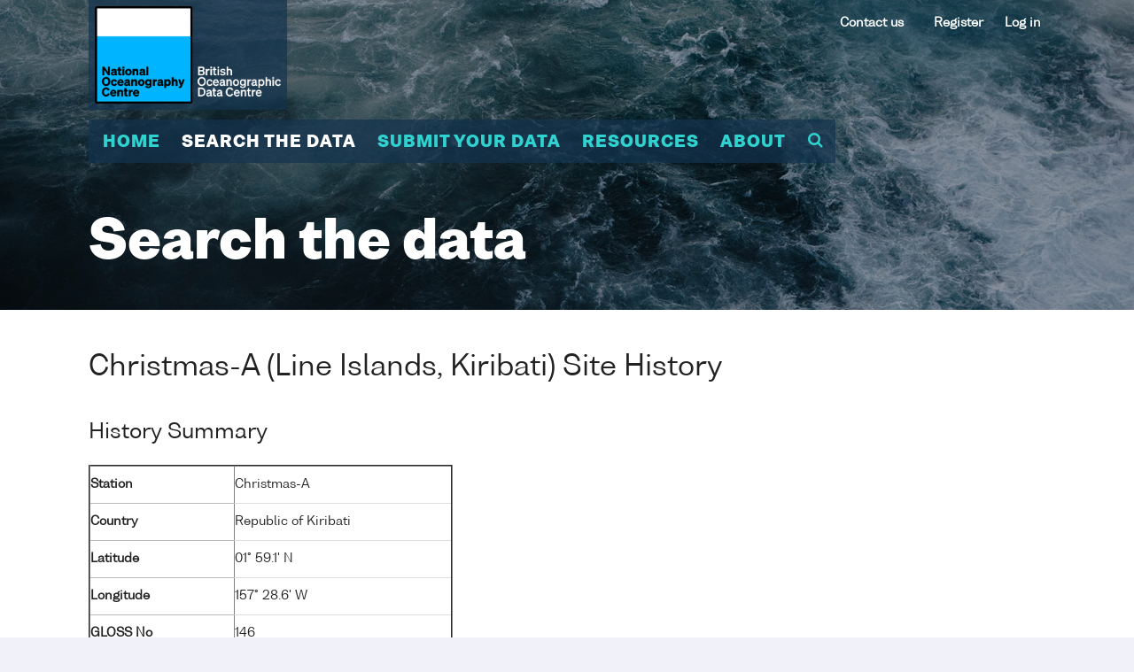

--- FILE ---
content_type: text/html;charset=ISO-8859-1
request_url: https://www.bodc.ac.uk/data/documents/nodb/63925/
body_size: 7443
content:







<!DOCTYPE html>

<html class="no-js"><!-- InstanceBegin template="/Templates/data_top_level.dwt" codeOutsideHTMLIsLocked="false" -->

<head>
<meta charset="utf-8" />
<!-- InstanceBeginEditable name="doctitle" -->

  <title>Christmas-A (Line Islands, Kiribati) Site History &mdash; BODC Document 63925</title>
  <meta name="Description" content='Christmas-A (Line Islands, Kiribati) Site History &mdash; BODC Document 63925' />
<!-- InstanceEndEditable -->
<meta charset="utf-8">
<meta http-equiv="X-UA-Compatible" content="IE=edge,chrome=1">
<meta name="description" content="">
<meta name="viewport" content="width=device-width, initial-scale=1">
    
<link rel="apple-touch-icon" sizes="180x180" href="/apple-touch-icon.png">
<link rel="icon" type="image/png" sizes="32x32" href="/favicon-32x32.png">
<link rel="icon" type="image/png" sizes="16x16" href="/favicon-16x16.png">
<link rel="manifest" href="/site.webmanifest">
<link rel="mask-icon" href="/safari-pinned-tab.svg" color="#5bbad5">
<meta name="msapplication-TileColor" content="#da532c">
<meta name="theme-color" content="#ffffff">

<meta http-equiv="Content-Type" content="text/html; charset=utf-8" />
<meta name="twitter:card" content="summary" />
<meta name="twitter:site" content="@bodc" />
<meta http-equiv="Window-target" content="_top" />
<meta http-equiv="Content-Language" content="en-GB" />
<link rel="meta" href="/labels.rdf" type="application/rdf+xml" title="ICRA labels" />
<meta http-equiv="pics-Label" content='(pics-1.1 "http://www.icra.org/pics/vocabularyv03/" l gen true for "http://www.bodc.ac.uk" r (n 0 s 0 v 0 l 0 oa 0 ob 0 oc 0 od 0 oe 0 of 0 og 0 oh 0 c 0) gen true for "https://www.bodc.ac.uk" r (n 0 s 0 v 0 l 0 oa 0 ob 0 oc 0 od 0 oe 0 of 0 og 0 oh 0 c 0))' />
<meta property="fb:page_id" content="5917859825" />
<meta property="fb:app_id" content="149749945042602" />
<meta property="og:site_name" content="British Oceanographic Data Centre" />
<meta name="Robots" content="all" />
<meta name="Distribution" content="Global" />
<meta name="Revisit-After" content="30 days" />
<meta name="Rating" content="General" />
<meta name="Classification" content="Science" />
<meta name="Owner" content="National Oceanography Centre" />
<meta name="Author" content="British Oceanographic Data Centre" />
<meta name="Reply-to" property="og:email" content="w&#x65;&#98;&#x6d;&#97;&#x73;te&#x72;&#64;&#98;o&#x64;&#x63;.&#97;c&#x2e;&#x75;k" />
<meta name="Copyright" content="© National Oceanography Centre" />
<meta name="MSSmartTagsPreventParsing" content="TRUE" />
<meta name="viewport" content="width=device-width, initial-scale=1" />
<meta http-equiv="Page-Enter" content="blendTrans(Duration=0.0)" />
<meta http-equiv="Page-Exit" content="blendTrans(Duration=0.0)" />
<link rel="P3Pv1" href="/w3c/p3p.xml" />
<link rel="shortcut icon" href="/favicon.ico" type="image/x-icon" />
<link rel="author" href="https://plus.google.com/106905163434773189263" />
<link rel="publisher" href="https://plus.google.com/106905163434773189263" />
<link rel="manifest" href="/site.webmanifest">
<!-- InstanceBeginEditable name="head" -->
<meta name="VW96.ObjectType" content="Document" />
<!-- InstanceEndEditable -->
<link rel="stylesheet" href="/assets/css/application.css" />
<!-- InstanceBeginEditable name="css" -->
<!-- InstanceEndEditable -->
<script src="/assets/javascript/vendor/modernizr-2.8.3.min.js"></script>
<script type="text/javascript" src="/js/jquery.js"></script>
<!-- InstanceBeginEditable name="javascript" -->
<!-- InstanceEndEditable -->

<script type="text/javascript">
<!--
(function(i,s,o,g,r,a,m){i['GoogleAnalyticsObject']=r;i[r]=i[r]||function(){
(i[r].q=i[r].q||[]).push(arguments)},i[r].l=1*new Date();a=s.createElement(o),
m=s.getElementsByTagName(o)[0];a.async=1;a.src=g;m.parentNode.insertBefore(a,m)
})(window,document,'script','//www.google-analytics.com/analytics.js','ga');
ga('create', 'UA-348926-1', 'bodc.ac.uk');
ga('require', 'linkid', 'linkid.js');
ga('send', 'pageview');
(function() {
   var po = document.createElement("script"); po.type = "text/javascript"; po.async = true;
   po.src = "https://apis.google.com/js/plusone.js?publisherid=106905163434773189263";
   var s = document.getElementsByTagName("script")[0]; s.parentNode.insertBefore(po, s);
})();
-->
</script>
<!-- Global site tag (gtag.js) - Google Analytics -->
<script async src="https://www.googletagmanager.com/gtag/js?id=G-NNN3XK9ES0"></script>
<script>
  window.dataLayer = window.dataLayer || [];
  function gtag(){dataLayer.push(arguments);}
  gtag('js', new Date());
  gtag('config', 'G-NNN3XK9ES0');
</script>
<!-- Matomo -->
<script>
  var _paq = window._paq = window._paq || [];
  /* tracker methods like "setCustomDimension" should be called before "trackPageView" */
  _paq.push(["setExcludedQueryParams", ["tstamp","gurl","ref","gurlhttps","lics","reg","reset","fail","arr","returnpathmapkey","unam","gurlnull","redirect","lout","fb_xd_fragment","exit"]]);
  _paq.push(['trackPageView']);
  _paq.push(['enableLinkTracking']);
  (function() {
    var u="/matomo/";
    _paq.push(['setTrackerUrl', '/z/']);
    _paq.push(['setSiteId', '1']);
    var d=document, g=d.createElement('script'), s=d.getElementsByTagName('script')[0];
    g.async=true; g.src='/js/matomo.js'; s.parentNode.insertBefore(g,s);
  })();
</script>
<!-- End Matomo Code -->



</head>
<body data-area="search-the-data">

<!-- SwishCommand noindex -->
    <div class="l-site-wrapper">	
        <div class="m-hamburger">
            <button class="hamburger">
                <span class="hamburger-box">
                    <span class="hamburger-inner"></span>
                </span>
            </button>
        </div>

      <div class="m-site-header">
            <div class="m-logo">
                <a href="/"><img src="/assets/img/bodc-logo-colour-white.png" width="210" alt="BODC logo"><span>British Oceanographic Data Centre</span></a>
            </div>

<div class="m-secondary-navigation" id="m-secondary-navigation">   <ul>
<li><a href="/about/contact_us/contact_details/">Contact us</a></li>
</ul>
<ul class="user-functions">
      <li><a href="/my_account/register/">Register</a></li>
      <li><a href="/my_account/login/">Log in</a></li>

   </ul>
</div>
		<div class="m-mega-nav">
                <ul class="site-navigation">
                    <li class=""><a href="/" data-area="home">Home</a></li>
                    <li class=""><a href="/data/" data-area="search-the-data">Search the data</a></li>
                    <li class=""><a href="/submit_data/" data-area="submit-your-data">Submit your data</a></li>
                    <li class=""><a href="/resources/" data-area="resources">Resources</a></li>
                    <li class=""><a href="/about/#" data-area="about">About</a></li>
                    <li class="main-nav-search-link"><a href="/resources/search/"><i class="fa fa-search" aria-hidden="true"></i></a>
                    </li>
                </ul>
            
                <div class="area area--resources area--display-standard">
                    <ul>
                        <li><a href="/resources/inventories/">Inventories</a>
                            <ul>
                                <li><a href="/resources/inventories/holdings/">Summary of BODC holdings</a></li>
                                <li><a href="/resources/inventories/cruise_inventory/">Cruise inventory</a></li>
                                <li><a href="/resources/inventories/edmed/">EDMED</a></li>
                                <li><a href="/resources/inventories/gloss_handbook/">GLOSS Station Handbook</a></li>
                                <li><a href="/resources/inventories/nerc_data_catalogue/">NERC Data Catalogue</a></li>
                                <li><a href="/resources/inventories/deposit_conditions/">Metadata Deposit Conditions</a></li>
                            </ul>
                        </li>
                        <li><a href="/resources/vocabularies/">Vocabularies</a>
                            <ul>
                                <li><a href="/resources/vocabularies/vocabulary_search/">NVS search tool</a></li>
                                <li><a href="/resources/vocabularies/vocabulary_editor/">NVS editor</a></li>
                                <li><a href="/resources/vocabularies/vocabulary_builder/">NVS vocabulary builder</a></li>
                                <li><a href="/resources/vocabularies/parameter_codes/">BODC parameter codes</a></li>
                                <li><a href="/resources/vocabularies/seavox/">SeaVoX</a></li>
                            </ul>
                        </li>
                        <li><a href="/resources/delivery_formats/">Delivery formats</a>
                            <ul>
                                <li><a href="/resources/delivery_formats/request_format/">BODC request (ASCII) format</a></li>
                                <li><a href="/resources/delivery_formats/odv_format/">Ocean Data View (ODV) format</a></li>
                                <li><a href="/resources/delivery_formats/qxf_format/">QXF (a netCDF) format</a></li>
                                <li><a href="/resources/delivery_formats/cfnetcdf_format/">CF netCDF format</a></li>
                                <li><a href="/resources/delivery_formats/axf_format/">AXF (historical) format</a></li>
                                <li><a href="/resources/delivery_formats/sea_level/">Sea level formats</a>
                                    <ul>
                                        <li><a href="/resources/delivery_formats/sea_level/ntslf_format/">NTSLF format</a></li>
                                        <li><a href="/resources/delivery_formats/sea_level/esld_format/">ESLD format</a></li>
                                        <li><a href="/resources/delivery_formats/sea_level/woce_netcdf_format/">WOCE format</a></li>
                                    </ul>
                                </li>
                            </ul>
                        </li>
                        <li><a href="/resources/products/">Products</a>
                            <ul>
                                <li><a href="/resources/products/data/">Data products</a>
                                    <ul>
                                        <li><a href="/resources/products/data/bodc_products/">BODC data products</a></li>
                                        <li><a href="/resources/products/data/collaborative_products/">Collaborative data products</a></li>
                                        <li><a href="/resources/products/data/external_products/">External data products</a></li>
                                    </ul>
                                </li>
                                <li><a href="/resources/products/software/">BODC software products</a>
                                    <ul>
                                        <li><a href="/resources/products/software/gebco_grid_display/">GEBCO Grid display</a></li>
                                        <li><a href="/resources/products/software/carters_tables/">Echo-Sounding Correction Tables</a></li>
                                        <li><a href="/resources/products/software/qxf2mat_function/">QXF2MAT function</a></li>
                                    </ul>
                                </li>
                                <li><a href="/resources/products/web_services/">BODC Web Services</a>
                                    <ul>
                                        <li><a href="/resources/products/web_services/vocab/">NERC Vocabulary Server</a></li>
                                        <li><a href="/resources/products/web_services/msq2cov/">Marsden Square translator</a></li>
                                        <li><a href="/resources/products/web_services/gebco_wms/">GEBCO Web Map Service (WMS)</a></li>
                                    </ul>
                                </li>
                            </ul>
                        </li>
                        <li><a href="/resources/help_and_hints/">Help and hints</a>
                            <ul>
                                <li><a href="/resources/help_and_hints/using_this_web_site/">Using this web site</a>
                                    <ul>
                                        <li><a href="/resources/help_and_hints/using_this_web_site/accessibility/">Accessibility</a></li>
                                        <li><a href="/resources/help_and_hints/using_this_web_site/copyright/">Copyright</a></li>
                                        <li><a href="/resources/help_and_hints/using_this_web_site/disclaimer/">Disclaimer</a></li>
                                        <li><a href="/resources/help_and_hints/using_this_web_site/picture_copyrights/">Picture copyrights</a></li>
                                        <li><a href="/resources/help_and_hints/using_this_web_site/privacy/">Privacy and cookies</a></li>
                                        <li><a href="/resources/help_and_hints/using_this_web_site/service_status/">Service status</a></li>
                                        <li><a href="/resources/help_and_hints/using_this_web_site/site_styles/">Site styles</a></li>
                                    </ul>
                                </li>
                                <li><a href="/resources/help_and_hints/software_updates/">Software updates</a></li>
                                <li><a href="/resources/help_and_hints/errata/">Errata</a></li>
                                <li><a href="/resources/help_and_hints/faq/">FAQ</a></li>
                            </ul>
                        </li>
                        <li><a href="/resources/portals_and_links/">Portals and links</a>
                            <ul>
                                <li><a href="/resources/portals_and_links/sea_level/">Sea level portal</a></li>
                                <li><a href="https://www.medin.org.uk/">MEDIN</a></li>
                                <li><a href="https://www.seadatanet.org/">SeaDataNet</a></li>
                                <li><a href="https://emodnet.ec.europa.eu/en">EMODnet</a></li>
                                <li><a href="https://eds.ukri.org/environmental-data-service">Environmental Data Service</a></li>
                                <li><a href="/resources/portals_and_links/geotraces/">GEOTRACES</a></li>
                                <li><a href="/resources/portals_and_links/merman/">MERMAN</a></li>
                            </ul>
                        </li>
                        <li><a href="/resources/search/">Search</a></li>
                    </ul>
                </div>
            
            
                <div class="area area--submit-your-data area--display-standard">
                    <ul>
                        <li><a href="/submit_data/submission_templates/">Submission templates</a></li>
                        <li>
                            <a href="/submit_data/data_planning/">Data planning</a>
                            <ul>
                                <li><a href="/submit_data/data_planning/deposit_conditions/">Data deposit conditions</a></li>
                                <li><a href="/submit_data/data_planning/project_proposals/">Project proposals</a></li>
                                <li><a href="/submit_data/data_planning/early_in_your_project/">Early in your project</a></li>
                                <li><a href="/submit_data/data_planning/later_in_your_project/">Later in your project</a></li>
                            </ul>
                        </li>
                        <li><a href="/submit_data/submission_guidelines/">Submission guidelines</a>
                            <ul>
                                <li><a href="/submit_data/submission_guidelines/general_guide/">General guide</a></li>
                                <li><a href="/submit_data/submission_guidelines/preferred_file_formats/">Preferred file formats</a></li>
                                <li><a href="/submit_data/submission_guidelines/current_meter_data/">Current meter data</a></li>
                                <li><a href="/submit_data/submission_guidelines/moored_adcp_data/">Moored ADCP data</a></li>
                                <li><a href="/submit_data/submission_guidelines/moored_instrument_data/">Moored instrument data</a></li>
                                <li><a href="/submit_data/submission_guidelines/sea_level_data/">Sea level data</a></li>
                                <li><a href="/submit_data/submission_guidelines/ctd_data/">CTD data</a></li>
                                <li><a href="/submit_data/submission_guidelines/water_sample_data/">Water sample data</a></li>
                                <li><a href="/submit_data/submission_guidelines/biological_data/">Biological data</a></li>
                                <li><a href="/submit_data/submission_guidelines/xbt_data/">XBT data</a></li>
                                <li><a href="/submit_data/submission_guidelines/sadcp_data/">Shipborne ADCP data</a></li>
                                <li><a href="/submit_data/submission_guidelines/underway_data/">Underway data</a></li>
                                <li><a href="/submit_data/submission_guidelines/model_data/">Model data</a></li>
                                <li><a href="/submit_data/submission_guidelines/towed_undulator_data/">Towed undulator data</a></li>
                                <li><a href="/submit_data/submission_guidelines/drifting_buoy_float_data/">Drifting buoy/float data</a></li>
                            </ul>
                        </li>
                        <li><a href="/submit_data/data_citations/">Data citation and DOIs</a>
                            <ul>
                                <li><a href="/submit_data/data_citations/level_of_service/">Level of service</a></li>
                                <li><a href="/submit_data/data_citations/selection_procedures/">Dataset selection procedures</a></li>
                                <li><a href="/submit_data/data_citations/modification_and_versioning/">Modification and versioning</a></li>
                            </ul>
            
                        </li>
                        <li><a href="/submit_data/what_do_we_do_with_your_data/">What do we do with your data?</a>
                            <ul>
                                <li><a href="/submit_data/what_do_we_do_with_your_data/data_processing_steps/">Data processing steps</a></li>
                                <li><a href="/submit_data/what_do_we_do_with_your_data/database_design/">Database design</a></li>
                            </ul>
                        </li>
                    </ul>
                </div>
            
                <div class="area area--search-the-data area--display-standard">
                    <ul>
                        <li><a href="/data/bodc_database/">BODC database</a>
                            <ul>
                                <li><a href="/data/bodc_database/nodb/">All data series</a></li>
                                <li><a href="/data/bodc_database/ctd/">CTD profiles</a></li>
                                <li><a href="/data/bodc_database/currents/">Current meter series</a></li>
								<li><a href="/data/bodc_database/gliders/">Glider inventory</a></li>
                                <li><a href="/data/bodc_database/samples/">Samples data</a></li>
                                <li><a href="/data/bodc_database/waves/">Wave data series</a></li>
                            </ul>
                        </li>
                        <li><a href="/data/hosted_data_systems/">Hosted data systems</a>
                            <ul>
                                <li><a href="/data/hosted_data_systems/sea_level/">Sea level</a>
                                    <ul>
                                        <li><a href="/data/hosted_data_systems/sea_level/uk_tide_gauge_network/">UK Tide Gauge Network</a></li>
                                        <li><a href="/data/hosted_data_systems/sea_level/historical_uk_tide_gauge_data/">Historical UK tide gauge data</a></li>
                                        <li><a href="/data/hosted_data_systems/sea_level/international/">International sea level</a></li>
                                        <li><a href="/data/hosted_data_systems/sea_level/bpr/">Historical BPR data</a></li>
                                    </ul>
            
                                </li>
                                <li><a href="/data/hosted_data_systems/argo_floats/">Argo</a>
                                    <ul>
                                        <li><a href="/data/hosted_data_systems/argo_floats/argo">What is Argo?</a></li>
                                        <li><a href="/data/hosted_data_systems/argo_floats/accessing_data">Accessing Argo Data</a></li>
                                        <li><a href="/data/hosted_data_systems/argo_floats/bodc_role">BODC Argo DAC Role</a></li>
                                        <li><a href="/data/hosted_data_systems/argo_floats/data_management">BODC Argo Data Management</a></li>
                                    </ul>
                                </li>
                                <li><a href="/data/hosted_data_systems/gebco_gridded_bathymetry_data/">GEBCO gridded bathymetry data</a></li>
                            </ul>
                        </li>
                        <li><a href="/data/high_volume_data/">High volume data</a></li>
                        <li><a href="/data/published_data_library/">Published data library</a></li>
                    </ul>
                </div>
            
                <div class="area area--about area--display-standard">
                    <ul>
                        <li><a href="/about/contact_us/">Contact us</a>
                            <ul>
                                <li><a href="/about/contact_us/contact_details/">Contact details</a></li>
                                <li><a href="/about/contact_us/staff_list/">Staff list</a></li>
                                <li><a href="/about/contact_us/your_comments/">Your comments</a></li>
                            </ul>
                        </li>
                        <li><a href="/about/what_is_bodc/">What is BODC?</a>
                            <ul>
                                <li><a href="/about/what_is_bodc/our_history/">Our history</a></li>
                                <li><a href="/about/what_is_bodc/our_national_role/">Our national role</a></li>
                                <li><a href="/about/what_is_bodc/our_international_role/">Our international role</a></li>
                                <li><a href="/about/what_is_bodc/freedom_of_information/">Freedom of Information</a></li>
                                <li><a href="/about/what_is_bodc/50th_anniversary/">BODC 5Oth Anniversary</a></li>
				
                            </ul>
                        </li>
                        <li><a href="/about/vacancies/">Vacancies</a></li>
                    </ul>
                </div>

		</div>	  
	  </div>
        
		<div class="m-fixed-bar"> 
          <div class="wrap">
                <div class="m-mega-nav">	
                <ul class="site-navigation">
                    <li class=""><a href="/" data-area="home">Home</a></li>
                    <li class=""><a href="/data/" data-area="search-the-data">Search the data</a></li>
                    <li class=""><a href="/submit_data/" data-area="submit-your-data">Submit your data</a></li>
                    <li class=""><a href="/resources/" data-area="resources">Resources</a></li>
                    <li class=""><a href="/about/#" data-area="about">About</a></li>
                    <li class="main-nav-search-link"><a href="/resources/search/"><i class="fa fa-search" aria-hidden="true"></i></a>
                    </li>
                </ul>
			
				</div>
				<div class="back-to-top">
                    <button><span>Back to top</span></button>
                </div>
			</div>
            <!-- InstanceBeginEditable name="breadcrumb-in-nav" -->
			<!-- InstanceEndEditable -->
		</div>	
		  

 

        <div class="m-search-popover is-hidden">
            <div class="back"></div>
            <div class="inner">
                <div class="inner-inner">
                    <form action="/resources/search/" method="post" id="searching" target="_top" _lpchecked="1">
                        <input type="text" name="query" id="query" placeholder="Search the site">
                        <input type="submit" class="button" value="Go">
                    </form>
                </div>
            </div>
        </div>		



        <div class="m-site-section-title">
            <div class="image" style="background-image: url('/assets/img/example/all/photo-21.jpg');"></div>
            <div class="text-content">
                <h1>Search the data</h1>
            </div>
        </div>		
	<main>
<div class="status">
	
</div>		
<!-- SwishCommand index -->		
	<!-- InstanceBeginEditable name="Content" -->
		<div class="l-layout-content-page-with-sidebar">
			<section class="m-article">


<h2>Christmas-A (Line Islands, Kiribati) Site History</h2>
<h3>History Summary
</h3> 
<table border="2" cellpadding="5"> 
<tr> 
<th>Station
</th> 
<td>Christmas-A
</td> 
</tr> 
<tr> 
<th>Country
</th> 
<td>Republic of Kiribati
</td> 
</tr> 
<tr> 
<th>Latitude
</th> 
<td>01&deg; 59.1' N
</td> 
</tr> 
<tr> 
<th>Longitude
</th> 
<td>157&deg; 28.6' W
</td> 
</tr> 
<tr> 
<th>GLOSS No
</th> 
<td>146
</td> 
</tr> 
<tr> 
<th>Time Reference
</th> 
<td>GMT (hours 00-23)
</td> 
</tr> 
<tr> 
<th>Contributor
</th> 
<td>Scripps Institute of Oceanography
</td> 
</tr> 
<tr> 
<th>Instrument Type
</th> 
<td>Unconfirmed
</td> 
</tr> 
<tr> 
<th>Site of Gauge
</th> 
<td>&nbsp;
</td> 
</tr> 
<tr> 
<th>Observational periods
</th> 
<td>1955 - 1972
</td> 
</tr> 
</table> 
<h3>Reference Level
</h3> 
<p>All heights have been referred to the station tide staff zero which is linked to fixed bench marks.
</p> 
<h3>Benchmarks
</h3> 
<table border="2" cellpadding="5"> 
<tr> 
<th>Benchmark
</th> 
<th>Description
</th> 
</tr> 
<tr> 
<th>UH-1
<br />(TGBM)
</th> 
<td>1.25 inch SS disk with 'UH 1 1979' scribed into the concrete base of tide house support,in the SW corner, 1ft from edge (established 10 October 1979).
</td> 
</tr> 
<tr> 
<th>USGS 8
<br />(Auxiliary)
</th> 
<td>The brass disk stamped 'Benchmark-USGS NO 8', in the SE corner of the mechanical shop is set in cement foundation 100 yd west of tide house (est. 1959).
</td> 
</tr> 
<tr> 
<th>USGS 17
<br />(Auxiliary)
</th> 
<td>The brass disk stamped 'Benchmark-USGS NO 17' is located at entrance of the public works carpenter shop office (established 1959).
</td> 
</tr> 
<tr> 
<th>UH-XD
<br />(Auxiliary)
</th> 
<td>1 inch square SS pin set in green epoxy, incised 'XD 90' is located at boat shed, on the right hand side of the door (established 30 October 1990).
</td> 
</tr> 
<tr> 
<th>UH-XB
<br />(Auxiliary)
</th> 
<td>1 inch square SS pin set in green epoxy, incised 'XB 90', is located at Public Works workshop, in the southern corner, on the right hand side of the entry, 2ft from the edge of the building (established 30 October 1990).
</td> 
</tr> 
</table> 
<h3>Quality Assessment by UH Sea Level Centre
</h3> 
<h4>Comment
</h4> 
<p>The daily and monthly means reveal no apparent changes in the reference level and agree with Kanton. This series is distinguished from Christmas-B because the data have not been linked to a common datum.
</p> 
<table border="2" cellpadding="5"> 
<tr> 
<th>Year
</th> 
<th>CI(%)
</th> 
<th>Missing Data
</th> 
<th>Replaced Gaps or Bad Data
</th> 
<th>Questionable Fluctuations
</th> 
</tr> 
<tr> 
<td>1955
</td> 
<td>8
</td> 
<td>none
</td> 
<td>none
</td> 
<td>none
</td> 
</tr> 
<tr> 
<td>1956
</td> 
<td>88
</td> 
<td>185-228
</td> 
<td>none
</td> 
<td>none
</td> 
</tr> 
<tr> 
<td>1957
</td> 
<td>100
</td> 
<td>none
</td> 
<td>none
</td> 
<td>none
</td> 
</tr> 
<tr> 
<td>1958
</td> 
<td>100
</td> 
<td>none
</td> 
<td>none
</td> 
<td>none
</td> 
</tr> 
<tr> 
<td>1959
</td> 
<td>89
</td> 
<td>289-330
</td> 
<td>none
</td> 
<td>none
</td> 
</tr> 
<tr> 
<td>1960
</td> 
<td>100
</td> 
<td>none
</td> 
<td>none
</td> 
<td>none
</td> 
</tr> 
<tr> 
<td>1961
</td> 
<td>100
</td> 
<td>none
</td> 
<td>none
</td> 
<td>none
</td> 
</tr> 
<tr> 
<td>1962
</td> 
<td>100
</td> 
<td>none
</td> 
<td>none
</td> 
<td>none
</td> 
</tr> 
<tr> 
<td>1963
</td> 
<td>100
</td> 
<td>none
</td> 
<td>none
</td> 
<td>none
</td> 
</tr> 
<tr> 
<td>1964
</td> 
<td>0
</td> 
<td>1-366
</td> 
<td>none
</td> 
<td>none
</td> 
</tr> 
<tr> 
<td>1965
</td> 
<td>50
</td> 
<td>1-182
</td> 
<td>none
</td> 
<td>none
</td> 
</tr> 
<tr> 
<td>1966
</td> 
<td>100
</td> 
<td>none
</td> 
<td>none
</td> 
<td>none
</td> 
</tr> 
<tr> 
<td>1967
</td> 
<td>100
</td> 
<td>none
</td> 
<td>none
</td> 
<td>none
</td> 
</tr> 
<tr> 
<td>1968
</td> 
<td>100
</td> 
<td>none
</td> 
<td>none
</td> 
<td>none
</td> 
</tr> 
<tr> 
<td>1969
</td> 
<td>100
</td> 
<td>none
</td> 
<td>none
</td> 
<td>none
</td> 
</tr> 
<tr> 
<td>1970
</td> 
<td>100
</td> 
<td>none
</td> 
<td>none
</td> 
<td>none
</td> 
</tr> 
<tr> 
<td>1971
</td> 
<td>100
</td> 
<td>none
</td> 
<td>none
</td> 
<td>none
</td> 
</tr> 
<tr> 
<td>1972
</td> 
<td>25
</td> 
<td>none
</td> 
<td>none
</td> 
<td>none
</td> 
</tr> 
</table> 


			</section>
		</div>
	<!-- InstanceEndEditable -->
	</main>
	
<!-- SwishCommand noindex -->

	
        <div class="m-site-footer">
        
<!--            <div class="logo">
                <a href="https://amt.coretrustseal.org/certificates"><img src="/images/logos/core-trust-seal.jpg" alt="CoreTrustSeal"/><span>CoreTrustSeal</span></a>
            </div> //-->
        
            <div class="contact" style="padding-right: 50px; font-size: 20px">
                <div class="telephone">
                    <span><strong>Tel</strong> <a href="tel:+447825120946">+44 (0) 782 512 0946</a></span>
                </div>
                <div class="email">
                    <span><strong>Email</strong> <a href="mailto:enquiries@bodc.ac.uk">enquiries@bodc.ac.uk</a></span>
                </div>
            </div>
        
            <div class="address" style="padding-right: 50px">
                <address>
                    <strong>British Oceanographic Data Centre</strong><br/>
					National Oceanography Centre<br/>
                    Joseph Proudman Building<br/>
                    6 Brownlow Street<br/>
                    Liverpool<br/>
                    L3 5DA<br/>
                    United Kingdom
                </address>
            </div>

            <div class="address" style="padding-right: 50px">
                <address>
                    <strong>British Oceanographic Data Centre</strong><br/>
					National Oceanography Centre<br/>
                    European Way<br/>
                    Southampton<br/>
                    SO14 3ZH<br/>
                    United Kingdom
                </address>
            </div>
        
            <div class="footer-navigation">
                <ul>
                    <li class=""><a href="/resources/help_and_hints/using_this_web_site/copyright/">Copyright</a></li>
                    <li class=""><a href="/resources/help_and_hints/using_this_web_site/disclaimer/">Disclaimer</a></li>
                    <li class=""><a href="/resources/help_and_hints/using_this_web_site/privacy/">Privacy and cookies</a></li>
                </ul>
				<div class="addthis_horizontal_follow_toolbox"></div>
            </div>
        
            <div class="sub-footer">
                 <div class="partners">
                   <ul>
                     <li class=""><img src="/images/logos/wds_logo.png" alt="WDS logo"/></li>
		     <li class=""><a href="https://amt.coretrustseal.org/certificates"><img src="/images/logos/core-trust-seal.jpg" alt="CoreTrustSeal logo"/></li>
                    </ul>
              </div>
                <div class="legal">
                    &copy; National Oceanography Centre 2025
                </div>
            </div>
        
        </div>
        
<!--        <script src="https://code.jquery.com/jquery-1.12.0.min.js"></script>
        <script>window.jQuery || document.write('<script src="/assets/javascript/vendor/jquery-1.12.0.min.js"><\/script>')</script>
//-->
        
        <script src="/assets/javascript/vendor/waypoints/jquery.waypoints.min.js"></script>
        <script src="/assets/javascript/vendor/jquery.sticky-kit.min.js"></script>
        
        <script src="/assets/javascript/namespace.js"></script>
        <script src="/assets/javascript/modules/mobile_navigation.js"></script>
        <script src="/assets/javascript/modules/search_popover.js"></script>
        <script src="/assets/javascript/modules/visual_helpers.js"></script>
        <script src="/assets/javascript/application.js"></script>

<script type="text/javascript"> 
<!--
$(document).ready(function(){
    $.ajax({url: "/my_account/m-secondary-navigation/update/", async: true, success: function(result){
      $("#m-secondary-navigation").html(result);
    }});
});		
var addthis_config={pubid:'bodc',data_ga_property:'UA-348926-1',data_use_cookies:false,data_track_clickback:true,ui_cobrand:'BODC',ui_open_windows:true,data_ga_social:true,ui_show_promo:false};
var addthis_share = {templates: {twitter:'{{title}} {{url}} via @bodc'}};
//-->
</script>
<script type="text/javascript" src="//s7.addthis.com/js/300/addthis_widget.js#pubid=bodc"></script>
<noscript><div><img src="/z/?idsite=1&amp;rec=1" class="noimageborder" alt="" /></div></noscript>
<!-- InstanceBeginEditable name="script" -->
<script type="text/javascript">
<!--
//-->
</script>
<!-- InstanceEndEditable -->
	</div>
</body>
<!-- InstanceEnd --></html>


--- FILE ---
content_type: text/html; charset=UTF-8
request_url: https://www.bodc.ac.uk/my_account/m-secondary-navigation/update/
body_size: 251
content:
   <ul>
<li><a href="/about/contact_us/contact_details/">Contact us</a></li>
</ul>
<ul class="user-functions">
      <li><a href="/my_account/register/">Register</a></li>
      <li><a href="/my_account/login/">Log in</a></li>

   </ul>